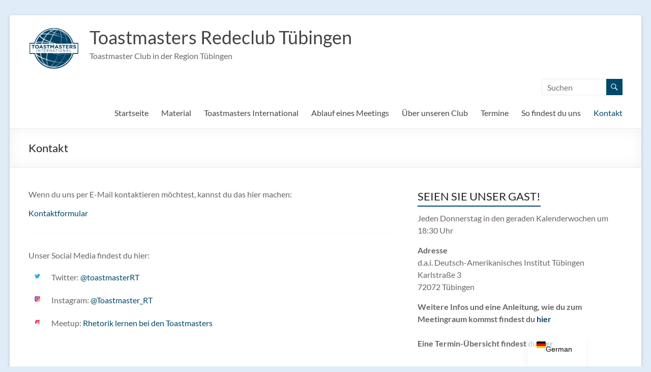

--- FILE ---
content_type: text/html; charset=UTF-8
request_url: http://toastmasters-tuebingen.de/kontakt/
body_size: 12694
content:
<!DOCTYPE html>
<!--[if IE 7]>
<html class="ie ie7" dir="ltr" lang="de-DE" prefix="og: https://ogp.me/ns#">
<![endif]-->
<!--[if IE 8]>
<html class="ie ie8" dir="ltr" lang="de-DE" prefix="og: https://ogp.me/ns#">
<![endif]-->
<!--[if !(IE 7) & !(IE 8)]><!-->
<html dir="ltr" lang="de-DE" prefix="og: https://ogp.me/ns#">
<!--<![endif]-->
<head>
	<meta charset="UTF-8" />
	<meta name="viewport" content="width=device-width, initial-scale=1">
	<link rel="profile" href="http://gmpg.org/xfn/11" />
	<title>Kontakt | Toastmasters Redeclub Tübingen</title>

		<!-- All in One SEO 4.9.3 - aioseo.com -->
	<meta name="description" content="Falls du fragen hast oder auf dem Laufendem bleiben willst findest du hier unsere E-Mail-Adresse und unsere Sozialmedia-Accounts." />
	<meta name="robots" content="max-image-preview:large" />
	<meta name="google-site-verification" content="n_Dbm-8qtMOxU0X4zQZ0AhfW-fOa0_qqa-Nm839NFz4" />
	<link rel="canonical" href="https://toastmasters-tuebingen.de/kontakt/" />
	<meta name="generator" content="All in One SEO (AIOSEO) 4.9.3" />
		<meta property="og:locale" content="de_DE" />
		<meta property="og:site_name" content="Toastmasters Redeclub Tübingen | Toastmaster Club in der Region Tübingen" />
		<meta property="og:type" content="activity" />
		<meta property="og:title" content="Kontakt | Toastmasters Redeclub Tübingen" />
		<meta property="og:description" content="Falls du fragen hast oder auf dem Laufendem bleiben willst findest du hier unsere E-Mail-Adresse und unsere Sozialmedia-Accounts." />
		<meta property="og:url" content="https://toastmasters-tuebingen.de/kontakt/" />
		<meta property="og:image" content="http://toastmasters-tuebingen.de/wp-content/uploads/2018/08/cropped-Logo-Blue-PNG-transpared-small-1.png" />
		<meta name="twitter:card" content="summary" />
		<meta name="twitter:title" content="Kontakt | Toastmasters Redeclub Tübingen" />
		<meta name="twitter:description" content="Falls du fragen hast oder auf dem Laufendem bleiben willst findest du hier unsere E-Mail-Adresse und unsere Sozialmedia-Accounts." />
		<meta name="twitter:image" content="https://toastmasters-tuebingen.de/wp-content/uploads/2018/08/cropped-Logo-Blue-PNG-transpared-small-1.png" />
		<script type="application/ld+json" class="aioseo-schema">
			{"@context":"https:\/\/schema.org","@graph":[{"@type":"BreadcrumbList","@id":"https:\/\/toastmasters-tuebingen.de\/kontakt\/#breadcrumblist","itemListElement":[{"@type":"ListItem","@id":"https:\/\/toastmasters-tuebingen.de#listItem","position":1,"name":"Home","item":"https:\/\/toastmasters-tuebingen.de","nextItem":{"@type":"ListItem","@id":"https:\/\/toastmasters-tuebingen.de\/kontakt\/#listItem","name":"Kontakt"}},{"@type":"ListItem","@id":"https:\/\/toastmasters-tuebingen.de\/kontakt\/#listItem","position":2,"name":"Kontakt","previousItem":{"@type":"ListItem","@id":"https:\/\/toastmasters-tuebingen.de#listItem","name":"Home"}}]},{"@type":"Organization","@id":"https:\/\/toastmasters-tuebingen.de\/#organization","name":"Toastmaster","description":"Toastmaster Club in der Region T\u00fcbingen","url":"https:\/\/toastmasters-tuebingen.de\/","email":"mail@toastmasters-tuebingen.de","foundingDate":"2018-05-28","logo":{"@type":"ImageObject","url":"https:\/\/toastmasters-tuebingen.de\/wp-content\/uploads\/2025\/09\/HeaderImage.jpg","@id":"https:\/\/toastmasters-tuebingen.de\/kontakt\/#organizationLogo","width":2151,"height":665},"image":{"@id":"https:\/\/toastmasters-tuebingen.de\/kontakt\/#organizationLogo"}},{"@type":"WebPage","@id":"https:\/\/toastmasters-tuebingen.de\/kontakt\/#webpage","url":"https:\/\/toastmasters-tuebingen.de\/kontakt\/","name":"Kontakt | Toastmasters Redeclub T\u00fcbingen","description":"Falls du fragen hast oder auf dem Laufendem bleiben willst findest du hier unsere E-Mail-Adresse und unsere Sozialmedia-Accounts.","inLanguage":"de-DE","isPartOf":{"@id":"https:\/\/toastmasters-tuebingen.de\/#website"},"breadcrumb":{"@id":"https:\/\/toastmasters-tuebingen.de\/kontakt\/#breadcrumblist"},"datePublished":"2018-08-25T10:25:02+02:00","dateModified":"2025-09-19T22:58:49+02:00"},{"@type":"WebSite","@id":"https:\/\/toastmasters-tuebingen.de\/#website","url":"https:\/\/toastmasters-tuebingen.de\/","name":"Toastmasters Redeclub T\u00fcbingen","description":"Toastmaster Club in der Region T\u00fcbingen","inLanguage":"de-DE","publisher":{"@id":"https:\/\/toastmasters-tuebingen.de\/#organization"}}]}
		</script>
		<!-- All in One SEO -->

<link rel="alternate" type="application/rss+xml" title="Toastmasters Redeclub Tübingen &raquo; Feed" href="https://toastmasters-tuebingen.de/feed/" />
<link rel="alternate" type="application/rss+xml" title="Toastmasters Redeclub Tübingen &raquo; Kommentar-Feed" href="https://toastmasters-tuebingen.de/comments/feed/" />
<link rel="alternate" title="oEmbed (JSON)" type="application/json+oembed" href="https://toastmasters-tuebingen.de/wp-json/oembed/1.0/embed?url=https%3A%2F%2Ftoastmasters-tuebingen.de%2Fkontakt%2F" />
<link rel="alternate" title="oEmbed (XML)" type="text/xml+oembed" href="https://toastmasters-tuebingen.de/wp-json/oembed/1.0/embed?url=https%3A%2F%2Ftoastmasters-tuebingen.de%2Fkontakt%2F&#038;format=xml" />
<style id='wp-img-auto-sizes-contain-inline-css' type='text/css'>
img:is([sizes=auto i],[sizes^="auto," i]){contain-intrinsic-size:3000px 1500px}
/*# sourceURL=wp-img-auto-sizes-contain-inline-css */
</style>
<style id='wp-emoji-styles-inline-css' type='text/css'>

	img.wp-smiley, img.emoji {
		display: inline !important;
		border: none !important;
		box-shadow: none !important;
		height: 1em !important;
		width: 1em !important;
		margin: 0 0.07em !important;
		vertical-align: -0.1em !important;
		background: none !important;
		padding: 0 !important;
	}
/*# sourceURL=wp-emoji-styles-inline-css */
</style>
<style id='wp-block-library-inline-css' type='text/css'>
:root{--wp-block-synced-color:#7a00df;--wp-block-synced-color--rgb:122,0,223;--wp-bound-block-color:var(--wp-block-synced-color);--wp-editor-canvas-background:#ddd;--wp-admin-theme-color:#007cba;--wp-admin-theme-color--rgb:0,124,186;--wp-admin-theme-color-darker-10:#006ba1;--wp-admin-theme-color-darker-10--rgb:0,107,160.5;--wp-admin-theme-color-darker-20:#005a87;--wp-admin-theme-color-darker-20--rgb:0,90,135;--wp-admin-border-width-focus:2px}@media (min-resolution:192dpi){:root{--wp-admin-border-width-focus:1.5px}}.wp-element-button{cursor:pointer}:root .has-very-light-gray-background-color{background-color:#eee}:root .has-very-dark-gray-background-color{background-color:#313131}:root .has-very-light-gray-color{color:#eee}:root .has-very-dark-gray-color{color:#313131}:root .has-vivid-green-cyan-to-vivid-cyan-blue-gradient-background{background:linear-gradient(135deg,#00d084,#0693e3)}:root .has-purple-crush-gradient-background{background:linear-gradient(135deg,#34e2e4,#4721fb 50%,#ab1dfe)}:root .has-hazy-dawn-gradient-background{background:linear-gradient(135deg,#faaca8,#dad0ec)}:root .has-subdued-olive-gradient-background{background:linear-gradient(135deg,#fafae1,#67a671)}:root .has-atomic-cream-gradient-background{background:linear-gradient(135deg,#fdd79a,#004a59)}:root .has-nightshade-gradient-background{background:linear-gradient(135deg,#330968,#31cdcf)}:root .has-midnight-gradient-background{background:linear-gradient(135deg,#020381,#2874fc)}:root{--wp--preset--font-size--normal:16px;--wp--preset--font-size--huge:42px}.has-regular-font-size{font-size:1em}.has-larger-font-size{font-size:2.625em}.has-normal-font-size{font-size:var(--wp--preset--font-size--normal)}.has-huge-font-size{font-size:var(--wp--preset--font-size--huge)}.has-text-align-center{text-align:center}.has-text-align-left{text-align:left}.has-text-align-right{text-align:right}.has-fit-text{white-space:nowrap!important}#end-resizable-editor-section{display:none}.aligncenter{clear:both}.items-justified-left{justify-content:flex-start}.items-justified-center{justify-content:center}.items-justified-right{justify-content:flex-end}.items-justified-space-between{justify-content:space-between}.screen-reader-text{border:0;clip-path:inset(50%);height:1px;margin:-1px;overflow:hidden;padding:0;position:absolute;width:1px;word-wrap:normal!important}.screen-reader-text:focus{background-color:#ddd;clip-path:none;color:#444;display:block;font-size:1em;height:auto;left:5px;line-height:normal;padding:15px 23px 14px;text-decoration:none;top:5px;width:auto;z-index:100000}html :where(.has-border-color){border-style:solid}html :where([style*=border-top-color]){border-top-style:solid}html :where([style*=border-right-color]){border-right-style:solid}html :where([style*=border-bottom-color]){border-bottom-style:solid}html :where([style*=border-left-color]){border-left-style:solid}html :where([style*=border-width]){border-style:solid}html :where([style*=border-top-width]){border-top-style:solid}html :where([style*=border-right-width]){border-right-style:solid}html :where([style*=border-bottom-width]){border-bottom-style:solid}html :where([style*=border-left-width]){border-left-style:solid}html :where(img[class*=wp-image-]){height:auto;max-width:100%}:where(figure){margin:0 0 1em}html :where(.is-position-sticky){--wp-admin--admin-bar--position-offset:var(--wp-admin--admin-bar--height,0px)}@media screen and (max-width:600px){html :where(.is-position-sticky){--wp-admin--admin-bar--position-offset:0px}}

/*# sourceURL=wp-block-library-inline-css */
</style><style id='wp-block-button-inline-css' type='text/css'>
.wp-block-button__link{align-content:center;box-sizing:border-box;cursor:pointer;display:inline-block;height:100%;text-align:center;word-break:break-word}.wp-block-button__link.aligncenter{text-align:center}.wp-block-button__link.alignright{text-align:right}:where(.wp-block-button__link){border-radius:9999px;box-shadow:none;padding:calc(.667em + 2px) calc(1.333em + 2px);text-decoration:none}.wp-block-button[style*=text-decoration] .wp-block-button__link{text-decoration:inherit}.wp-block-buttons>.wp-block-button.has-custom-width{max-width:none}.wp-block-buttons>.wp-block-button.has-custom-width .wp-block-button__link{width:100%}.wp-block-buttons>.wp-block-button.has-custom-font-size .wp-block-button__link{font-size:inherit}.wp-block-buttons>.wp-block-button.wp-block-button__width-25{width:calc(25% - var(--wp--style--block-gap, .5em)*.75)}.wp-block-buttons>.wp-block-button.wp-block-button__width-50{width:calc(50% - var(--wp--style--block-gap, .5em)*.5)}.wp-block-buttons>.wp-block-button.wp-block-button__width-75{width:calc(75% - var(--wp--style--block-gap, .5em)*.25)}.wp-block-buttons>.wp-block-button.wp-block-button__width-100{flex-basis:100%;width:100%}.wp-block-buttons.is-vertical>.wp-block-button.wp-block-button__width-25{width:25%}.wp-block-buttons.is-vertical>.wp-block-button.wp-block-button__width-50{width:50%}.wp-block-buttons.is-vertical>.wp-block-button.wp-block-button__width-75{width:75%}.wp-block-button.is-style-squared,.wp-block-button__link.wp-block-button.is-style-squared{border-radius:0}.wp-block-button.no-border-radius,.wp-block-button__link.no-border-radius{border-radius:0!important}:root :where(.wp-block-button .wp-block-button__link.is-style-outline),:root :where(.wp-block-button.is-style-outline>.wp-block-button__link){border:2px solid;padding:.667em 1.333em}:root :where(.wp-block-button .wp-block-button__link.is-style-outline:not(.has-text-color)),:root :where(.wp-block-button.is-style-outline>.wp-block-button__link:not(.has-text-color)){color:currentColor}:root :where(.wp-block-button .wp-block-button__link.is-style-outline:not(.has-background)),:root :where(.wp-block-button.is-style-outline>.wp-block-button__link:not(.has-background)){background-color:initial;background-image:none}
/*# sourceURL=http://toastmasters-tuebingen.de/wp-includes/blocks/button/style.min.css */
</style>
<style id='wp-block-paragraph-inline-css' type='text/css'>
.is-small-text{font-size:.875em}.is-regular-text{font-size:1em}.is-large-text{font-size:2.25em}.is-larger-text{font-size:3em}.has-drop-cap:not(:focus):first-letter{float:left;font-size:8.4em;font-style:normal;font-weight:100;line-height:.68;margin:.05em .1em 0 0;text-transform:uppercase}body.rtl .has-drop-cap:not(:focus):first-letter{float:none;margin-left:.1em}p.has-drop-cap.has-background{overflow:hidden}:root :where(p.has-background){padding:1.25em 2.375em}:where(p.has-text-color:not(.has-link-color)) a{color:inherit}p.has-text-align-left[style*="writing-mode:vertical-lr"],p.has-text-align-right[style*="writing-mode:vertical-rl"]{rotate:180deg}
/*# sourceURL=http://toastmasters-tuebingen.de/wp-includes/blocks/paragraph/style.min.css */
</style>
<style id='wp-block-separator-inline-css' type='text/css'>
@charset "UTF-8";.wp-block-separator{border:none;border-top:2px solid}:root :where(.wp-block-separator.is-style-dots){height:auto;line-height:1;text-align:center}:root :where(.wp-block-separator.is-style-dots):before{color:currentColor;content:"···";font-family:serif;font-size:1.5em;letter-spacing:2em;padding-left:2em}.wp-block-separator.is-style-dots{background:none!important;border:none!important}
/*# sourceURL=http://toastmasters-tuebingen.de/wp-includes/blocks/separator/style.min.css */
</style>
<style id='wp-block-separator-theme-inline-css' type='text/css'>
.wp-block-separator.has-css-opacity{opacity:.4}.wp-block-separator{border:none;border-bottom:2px solid;margin-left:auto;margin-right:auto}.wp-block-separator.has-alpha-channel-opacity{opacity:1}.wp-block-separator:not(.is-style-wide):not(.is-style-dots){width:100px}.wp-block-separator.has-background:not(.is-style-dots){border-bottom:none;height:1px}.wp-block-separator.has-background:not(.is-style-wide):not(.is-style-dots){height:2px}
/*# sourceURL=http://toastmasters-tuebingen.de/wp-includes/blocks/separator/theme.min.css */
</style>
<style id='global-styles-inline-css' type='text/css'>
:root{--wp--preset--aspect-ratio--square: 1;--wp--preset--aspect-ratio--4-3: 4/3;--wp--preset--aspect-ratio--3-4: 3/4;--wp--preset--aspect-ratio--3-2: 3/2;--wp--preset--aspect-ratio--2-3: 2/3;--wp--preset--aspect-ratio--16-9: 16/9;--wp--preset--aspect-ratio--9-16: 9/16;--wp--preset--color--black: #000000;--wp--preset--color--cyan-bluish-gray: #abb8c3;--wp--preset--color--white: #ffffff;--wp--preset--color--pale-pink: #f78da7;--wp--preset--color--vivid-red: #cf2e2e;--wp--preset--color--luminous-vivid-orange: #ff6900;--wp--preset--color--luminous-vivid-amber: #fcb900;--wp--preset--color--light-green-cyan: #7bdcb5;--wp--preset--color--vivid-green-cyan: #00d084;--wp--preset--color--pale-cyan-blue: #8ed1fc;--wp--preset--color--vivid-cyan-blue: #0693e3;--wp--preset--color--vivid-purple: #9b51e0;--wp--preset--gradient--vivid-cyan-blue-to-vivid-purple: linear-gradient(135deg,rgb(6,147,227) 0%,rgb(155,81,224) 100%);--wp--preset--gradient--light-green-cyan-to-vivid-green-cyan: linear-gradient(135deg,rgb(122,220,180) 0%,rgb(0,208,130) 100%);--wp--preset--gradient--luminous-vivid-amber-to-luminous-vivid-orange: linear-gradient(135deg,rgb(252,185,0) 0%,rgb(255,105,0) 100%);--wp--preset--gradient--luminous-vivid-orange-to-vivid-red: linear-gradient(135deg,rgb(255,105,0) 0%,rgb(207,46,46) 100%);--wp--preset--gradient--very-light-gray-to-cyan-bluish-gray: linear-gradient(135deg,rgb(238,238,238) 0%,rgb(169,184,195) 100%);--wp--preset--gradient--cool-to-warm-spectrum: linear-gradient(135deg,rgb(74,234,220) 0%,rgb(151,120,209) 20%,rgb(207,42,186) 40%,rgb(238,44,130) 60%,rgb(251,105,98) 80%,rgb(254,248,76) 100%);--wp--preset--gradient--blush-light-purple: linear-gradient(135deg,rgb(255,206,236) 0%,rgb(152,150,240) 100%);--wp--preset--gradient--blush-bordeaux: linear-gradient(135deg,rgb(254,205,165) 0%,rgb(254,45,45) 50%,rgb(107,0,62) 100%);--wp--preset--gradient--luminous-dusk: linear-gradient(135deg,rgb(255,203,112) 0%,rgb(199,81,192) 50%,rgb(65,88,208) 100%);--wp--preset--gradient--pale-ocean: linear-gradient(135deg,rgb(255,245,203) 0%,rgb(182,227,212) 50%,rgb(51,167,181) 100%);--wp--preset--gradient--electric-grass: linear-gradient(135deg,rgb(202,248,128) 0%,rgb(113,206,126) 100%);--wp--preset--gradient--midnight: linear-gradient(135deg,rgb(2,3,129) 0%,rgb(40,116,252) 100%);--wp--preset--font-size--small: 13px;--wp--preset--font-size--medium: 20px;--wp--preset--font-size--large: 36px;--wp--preset--font-size--x-large: 42px;--wp--preset--spacing--20: 0.44rem;--wp--preset--spacing--30: 0.67rem;--wp--preset--spacing--40: 1rem;--wp--preset--spacing--50: 1.5rem;--wp--preset--spacing--60: 2.25rem;--wp--preset--spacing--70: 3.38rem;--wp--preset--spacing--80: 5.06rem;--wp--preset--shadow--natural: 6px 6px 9px rgba(0, 0, 0, 0.2);--wp--preset--shadow--deep: 12px 12px 50px rgba(0, 0, 0, 0.4);--wp--preset--shadow--sharp: 6px 6px 0px rgba(0, 0, 0, 0.2);--wp--preset--shadow--outlined: 6px 6px 0px -3px rgb(255, 255, 255), 6px 6px rgb(0, 0, 0);--wp--preset--shadow--crisp: 6px 6px 0px rgb(0, 0, 0);}:root { --wp--style--global--content-size: 760px;--wp--style--global--wide-size: 1160px; }:where(body) { margin: 0; }.wp-site-blocks > .alignleft { float: left; margin-right: 2em; }.wp-site-blocks > .alignright { float: right; margin-left: 2em; }.wp-site-blocks > .aligncenter { justify-content: center; margin-left: auto; margin-right: auto; }:where(.wp-site-blocks) > * { margin-block-start: 24px; margin-block-end: 0; }:where(.wp-site-blocks) > :first-child { margin-block-start: 0; }:where(.wp-site-blocks) > :last-child { margin-block-end: 0; }:root { --wp--style--block-gap: 24px; }:root :where(.is-layout-flow) > :first-child{margin-block-start: 0;}:root :where(.is-layout-flow) > :last-child{margin-block-end: 0;}:root :where(.is-layout-flow) > *{margin-block-start: 24px;margin-block-end: 0;}:root :where(.is-layout-constrained) > :first-child{margin-block-start: 0;}:root :where(.is-layout-constrained) > :last-child{margin-block-end: 0;}:root :where(.is-layout-constrained) > *{margin-block-start: 24px;margin-block-end: 0;}:root :where(.is-layout-flex){gap: 24px;}:root :where(.is-layout-grid){gap: 24px;}.is-layout-flow > .alignleft{float: left;margin-inline-start: 0;margin-inline-end: 2em;}.is-layout-flow > .alignright{float: right;margin-inline-start: 2em;margin-inline-end: 0;}.is-layout-flow > .aligncenter{margin-left: auto !important;margin-right: auto !important;}.is-layout-constrained > .alignleft{float: left;margin-inline-start: 0;margin-inline-end: 2em;}.is-layout-constrained > .alignright{float: right;margin-inline-start: 2em;margin-inline-end: 0;}.is-layout-constrained > .aligncenter{margin-left: auto !important;margin-right: auto !important;}.is-layout-constrained > :where(:not(.alignleft):not(.alignright):not(.alignfull)){max-width: var(--wp--style--global--content-size);margin-left: auto !important;margin-right: auto !important;}.is-layout-constrained > .alignwide{max-width: var(--wp--style--global--wide-size);}body .is-layout-flex{display: flex;}.is-layout-flex{flex-wrap: wrap;align-items: center;}.is-layout-flex > :is(*, div){margin: 0;}body .is-layout-grid{display: grid;}.is-layout-grid > :is(*, div){margin: 0;}body{padding-top: 0px;padding-right: 0px;padding-bottom: 0px;padding-left: 0px;}a:where(:not(.wp-element-button)){text-decoration: underline;}:root :where(.wp-element-button, .wp-block-button__link){background-color: #32373c;border-width: 0;color: #fff;font-family: inherit;font-size: inherit;font-style: inherit;font-weight: inherit;letter-spacing: inherit;line-height: inherit;padding-top: calc(0.667em + 2px);padding-right: calc(1.333em + 2px);padding-bottom: calc(0.667em + 2px);padding-left: calc(1.333em + 2px);text-decoration: none;text-transform: inherit;}.has-black-color{color: var(--wp--preset--color--black) !important;}.has-cyan-bluish-gray-color{color: var(--wp--preset--color--cyan-bluish-gray) !important;}.has-white-color{color: var(--wp--preset--color--white) !important;}.has-pale-pink-color{color: var(--wp--preset--color--pale-pink) !important;}.has-vivid-red-color{color: var(--wp--preset--color--vivid-red) !important;}.has-luminous-vivid-orange-color{color: var(--wp--preset--color--luminous-vivid-orange) !important;}.has-luminous-vivid-amber-color{color: var(--wp--preset--color--luminous-vivid-amber) !important;}.has-light-green-cyan-color{color: var(--wp--preset--color--light-green-cyan) !important;}.has-vivid-green-cyan-color{color: var(--wp--preset--color--vivid-green-cyan) !important;}.has-pale-cyan-blue-color{color: var(--wp--preset--color--pale-cyan-blue) !important;}.has-vivid-cyan-blue-color{color: var(--wp--preset--color--vivid-cyan-blue) !important;}.has-vivid-purple-color{color: var(--wp--preset--color--vivid-purple) !important;}.has-black-background-color{background-color: var(--wp--preset--color--black) !important;}.has-cyan-bluish-gray-background-color{background-color: var(--wp--preset--color--cyan-bluish-gray) !important;}.has-white-background-color{background-color: var(--wp--preset--color--white) !important;}.has-pale-pink-background-color{background-color: var(--wp--preset--color--pale-pink) !important;}.has-vivid-red-background-color{background-color: var(--wp--preset--color--vivid-red) !important;}.has-luminous-vivid-orange-background-color{background-color: var(--wp--preset--color--luminous-vivid-orange) !important;}.has-luminous-vivid-amber-background-color{background-color: var(--wp--preset--color--luminous-vivid-amber) !important;}.has-light-green-cyan-background-color{background-color: var(--wp--preset--color--light-green-cyan) !important;}.has-vivid-green-cyan-background-color{background-color: var(--wp--preset--color--vivid-green-cyan) !important;}.has-pale-cyan-blue-background-color{background-color: var(--wp--preset--color--pale-cyan-blue) !important;}.has-vivid-cyan-blue-background-color{background-color: var(--wp--preset--color--vivid-cyan-blue) !important;}.has-vivid-purple-background-color{background-color: var(--wp--preset--color--vivid-purple) !important;}.has-black-border-color{border-color: var(--wp--preset--color--black) !important;}.has-cyan-bluish-gray-border-color{border-color: var(--wp--preset--color--cyan-bluish-gray) !important;}.has-white-border-color{border-color: var(--wp--preset--color--white) !important;}.has-pale-pink-border-color{border-color: var(--wp--preset--color--pale-pink) !important;}.has-vivid-red-border-color{border-color: var(--wp--preset--color--vivid-red) !important;}.has-luminous-vivid-orange-border-color{border-color: var(--wp--preset--color--luminous-vivid-orange) !important;}.has-luminous-vivid-amber-border-color{border-color: var(--wp--preset--color--luminous-vivid-amber) !important;}.has-light-green-cyan-border-color{border-color: var(--wp--preset--color--light-green-cyan) !important;}.has-vivid-green-cyan-border-color{border-color: var(--wp--preset--color--vivid-green-cyan) !important;}.has-pale-cyan-blue-border-color{border-color: var(--wp--preset--color--pale-cyan-blue) !important;}.has-vivid-cyan-blue-border-color{border-color: var(--wp--preset--color--vivid-cyan-blue) !important;}.has-vivid-purple-border-color{border-color: var(--wp--preset--color--vivid-purple) !important;}.has-vivid-cyan-blue-to-vivid-purple-gradient-background{background: var(--wp--preset--gradient--vivid-cyan-blue-to-vivid-purple) !important;}.has-light-green-cyan-to-vivid-green-cyan-gradient-background{background: var(--wp--preset--gradient--light-green-cyan-to-vivid-green-cyan) !important;}.has-luminous-vivid-amber-to-luminous-vivid-orange-gradient-background{background: var(--wp--preset--gradient--luminous-vivid-amber-to-luminous-vivid-orange) !important;}.has-luminous-vivid-orange-to-vivid-red-gradient-background{background: var(--wp--preset--gradient--luminous-vivid-orange-to-vivid-red) !important;}.has-very-light-gray-to-cyan-bluish-gray-gradient-background{background: var(--wp--preset--gradient--very-light-gray-to-cyan-bluish-gray) !important;}.has-cool-to-warm-spectrum-gradient-background{background: var(--wp--preset--gradient--cool-to-warm-spectrum) !important;}.has-blush-light-purple-gradient-background{background: var(--wp--preset--gradient--blush-light-purple) !important;}.has-blush-bordeaux-gradient-background{background: var(--wp--preset--gradient--blush-bordeaux) !important;}.has-luminous-dusk-gradient-background{background: var(--wp--preset--gradient--luminous-dusk) !important;}.has-pale-ocean-gradient-background{background: var(--wp--preset--gradient--pale-ocean) !important;}.has-electric-grass-gradient-background{background: var(--wp--preset--gradient--electric-grass) !important;}.has-midnight-gradient-background{background: var(--wp--preset--gradient--midnight) !important;}.has-small-font-size{font-size: var(--wp--preset--font-size--small) !important;}.has-medium-font-size{font-size: var(--wp--preset--font-size--medium) !important;}.has-large-font-size{font-size: var(--wp--preset--font-size--large) !important;}.has-x-large-font-size{font-size: var(--wp--preset--font-size--x-large) !important;}
/*# sourceURL=global-styles-inline-css */
</style>

<link rel='stylesheet' id='contact-form-7-css' href='http://toastmasters-tuebingen.de/wp-content/plugins/contact-form-7/includes/css/styles.css?ver=6.1.4' type='text/css' media='all' />
<link rel='stylesheet' id='font-awesome-4-css' href='http://toastmasters-tuebingen.de/wp-content/themes/spacious/font-awesome/library/font-awesome/css/v4-shims.min.css?ver=4.7.0' type='text/css' media='all' />
<link rel='stylesheet' id='font-awesome-all-css' href='http://toastmasters-tuebingen.de/wp-content/themes/spacious/font-awesome/library/font-awesome/css/all.min.css?ver=6.7.2' type='text/css' media='all' />
<link rel='stylesheet' id='font-awesome-solid-css' href='http://toastmasters-tuebingen.de/wp-content/themes/spacious/font-awesome/library/font-awesome/css/solid.min.css?ver=6.7.2' type='text/css' media='all' />
<link rel='stylesheet' id='font-awesome-regular-css' href='http://toastmasters-tuebingen.de/wp-content/themes/spacious/font-awesome/library/font-awesome/css/regular.min.css?ver=6.7.2' type='text/css' media='all' />
<link rel='stylesheet' id='font-awesome-brands-css' href='http://toastmasters-tuebingen.de/wp-content/themes/spacious/font-awesome/library/font-awesome/css/brands.min.css?ver=6.7.2' type='text/css' media='all' />
<link rel='stylesheet' id='spacious_style-css' href='http://toastmasters-tuebingen.de/wp-content/themes/spacious/style.css?ver=6.9' type='text/css' media='all' />
<style id='spacious_style-inline-css' type='text/css'>
.previous a:hover, .next a:hover, a, #site-title a:hover, .main-navigation ul li.current_page_item a, .main-navigation ul li:hover > a, .main-navigation ul li ul li a:hover, .main-navigation ul li ul li:hover > a, .main-navigation ul li.current-menu-item ul li a:hover, .main-navigation ul li:hover > .sub-toggle, .main-navigation a:hover, .main-navigation ul li.current-menu-item a, .main-navigation ul li.current_page_ancestor a, .main-navigation ul li.current-menu-ancestor a, .main-navigation ul li.current_page_item a, .main-navigation ul li:hover > a, .small-menu a:hover, .small-menu ul li.current-menu-item a, .small-menu ul li.current_page_ancestor a, .small-menu ul li.current-menu-ancestor a, .small-menu ul li.current_page_item a, .small-menu ul li:hover > a, .breadcrumb a:hover, .tg-one-half .widget-title a:hover, .tg-one-third .widget-title a:hover, .tg-one-fourth .widget-title a:hover, .pagination a span:hover, #content .comments-area a.comment-permalink:hover, .comments-area .comment-author-link a:hover, .comment .comment-reply-link:hover, .nav-previous a:hover, .nav-next a:hover, #wp-calendar #today, .footer-widgets-area a:hover, .footer-socket-wrapper .copyright a:hover, .read-more, .more-link, .post .entry-title a:hover, .page .entry-title a:hover, .post .entry-meta a:hover, .type-page .entry-meta a:hover, .single #content .tags a:hover, .widget_testimonial .testimonial-icon:before, .header-action .search-wrapper:hover .fa{color:#00496a;}.spacious-button, input[type="reset"], input[type="button"], input[type="submit"], button, #featured-slider .slider-read-more-button, #controllers a:hover, #controllers a.active, .pagination span ,.site-header .menu-toggle:hover, .call-to-action-button, .comments-area .comment-author-link span, a#back-top:before, .post .entry-meta .read-more-link, a#scroll-up, .search-form span, .main-navigation .tg-header-button-wrap.button-one a{background-color:#00496a;}.main-small-navigation li:hover, .main-small-navigation ul > .current_page_item, .main-small-navigation ul > .current-menu-item, .spacious-woocommerce-cart-views .cart-value{background:#00496a;}.main-navigation ul li ul, .widget_testimonial .testimonial-post{border-top-color:#00496a;}blockquote, .call-to-action-content-wrapper{border-left-color:#00496a;}.site-header .menu-toggle:hover.entry-meta a.read-more:hover,#featured-slider .slider-read-more-button:hover,.call-to-action-button:hover,.entry-meta .read-more-link:hover,.spacious-button:hover, input[type="reset"]:hover, input[type="button"]:hover, input[type="submit"]:hover, button:hover{background:#001738;}.pagination a span:hover, .main-navigation .tg-header-button-wrap.button-one a{border-color:#00496a;}.widget-title span{border-bottom-color:#00496a;}.widget_service_block a.more-link:hover, .widget_featured_single_post a.read-more:hover,#secondary a:hover,logged-in-as:hover  a,.single-page p a:hover{color:#001738;}.main-navigation .tg-header-button-wrap.button-one a:hover{background-color:#001738;}
/*# sourceURL=spacious_style-inline-css */
</style>
<link rel='stylesheet' id='spacious-genericons-css' href='http://toastmasters-tuebingen.de/wp-content/themes/spacious/genericons/genericons.css?ver=3.3.1' type='text/css' media='all' />
<link rel='stylesheet' id='spacious-font-awesome-css' href='http://toastmasters-tuebingen.de/wp-content/themes/spacious/font-awesome/css/font-awesome.min.css?ver=4.7.1' type='text/css' media='all' />
<link rel='stylesheet' id='trp-language-switcher-v2-css' href='http://toastmasters-tuebingen.de/wp-content/plugins/translatepress-multilingual/assets/css/trp-language-switcher-v2.css?ver=3.0.7' type='text/css' media='all' />
<script type="text/javascript" src="http://toastmasters-tuebingen.de/wp-includes/js/jquery/jquery.min.js?ver=3.7.1" id="jquery-core-js"></script>
<script type="text/javascript" src="http://toastmasters-tuebingen.de/wp-includes/js/jquery/jquery-migrate.min.js?ver=3.4.1" id="jquery-migrate-js"></script>
<script type="text/javascript" src="http://toastmasters-tuebingen.de/wp-content/themes/spacious/js/spacious-custom.js?ver=6.9" id="spacious-custom-js"></script>
<script type="text/javascript" src="http://toastmasters-tuebingen.de/wp-content/plugins/translatepress-multilingual/assets/js/trp-frontend-language-switcher.js?ver=3.0.7" id="trp-language-switcher-js-v2-js"></script>
<link rel="https://api.w.org/" href="https://toastmasters-tuebingen.de/wp-json/" /><link rel="alternate" title="JSON" type="application/json" href="https://toastmasters-tuebingen.de/wp-json/wp/v2/pages/11" /><link rel="EditURI" type="application/rsd+xml" title="RSD" href="https://toastmasters-tuebingen.de/xmlrpc.php?rsd" />
<meta name="generator" content="WordPress 6.9" />
<link rel='shortlink' href='https://toastmasters-tuebingen.de/?p=11' />
<link rel="alternate" hreflang="de-DE" href="http://toastmasters-tuebingen.de/kontakt/"/>
<link rel="alternate" hreflang="en-US" href="http://toastmasters-tuebingen.de/en/kontakt/"/>
<link rel="alternate" hreflang="de" href="http://toastmasters-tuebingen.de/kontakt/"/>
<link rel="alternate" hreflang="en" href="http://toastmasters-tuebingen.de/en/kontakt/"/>
<style type="text/css">.recentcomments a{display:inline !important;padding:0 !important;margin:0 !important;}</style>	<style type="text/css">
			#site-title a {
			color: 00496a;
		}
		#site-description {
			color: 00496a;
		}
		</style>
	<style type="text/css" id="custom-background-css">
body.custom-background { background-color: #e0ecf8; }
</style>
	<link rel="icon" href="https://toastmasters-tuebingen.de/wp-content/uploads/2018/08/cropped-Logo-Blue-PNG-transpared-1-32x32.png" sizes="32x32" />
<link rel="icon" href="https://toastmasters-tuebingen.de/wp-content/uploads/2018/08/cropped-Logo-Blue-PNG-transpared-1-192x192.png" sizes="192x192" />
<link rel="apple-touch-icon" href="https://toastmasters-tuebingen.de/wp-content/uploads/2018/08/cropped-Logo-Blue-PNG-transpared-1-180x180.png" />
<meta name="msapplication-TileImage" content="https://toastmasters-tuebingen.de/wp-content/uploads/2018/08/cropped-Logo-Blue-PNG-transpared-1-270x270.png" />
		<style type="text/css"> blockquote { border-left: 3px solid #00496a; }
			.spacious-button, input[type="reset"], input[type="button"], input[type="submit"], button { background-color: #00496a; }
			.previous a:hover, .next a:hover { 	color: #00496a; }
			a { color: #00496a; }
			#site-title a:hover { color: #00496a; }
			.main-navigation ul li.current_page_item a, .main-navigation ul li:hover > a { color: #00496a; }
			.main-navigation ul li ul { border-top: 1px solid #00496a; }
			.main-navigation ul li ul li a:hover, .main-navigation ul li ul li:hover > a, .main-navigation ul li.current-menu-item ul li a:hover, .main-navigation ul li:hover > .sub-toggle { color: #00496a; }
			.site-header .menu-toggle:hover.entry-meta a.read-more:hover,#featured-slider .slider-read-more-button:hover,.call-to-action-button:hover,.entry-meta .read-more-link:hover,.spacious-button:hover, input[type="reset"]:hover, input[type="button"]:hover, input[type="submit"]:hover, button:hover { background: #001738; }
			.main-small-navigation li:hover { background: #00496a; }
			.main-small-navigation ul > .current_page_item, .main-small-navigation ul > .current-menu-item { background: #00496a; }
			.main-navigation a:hover, .main-navigation ul li.current-menu-item a, .main-navigation ul li.current_page_ancestor a, .main-navigation ul li.current-menu-ancestor a, .main-navigation ul li.current_page_item a, .main-navigation ul li:hover > a  { color: #00496a; }
			.small-menu a:hover, .small-menu ul li.current-menu-item a, .small-menu ul li.current_page_ancestor a, .small-menu ul li.current-menu-ancestor a, .small-menu ul li.current_page_item a, .small-menu ul li:hover > a { color: #00496a; }
			#featured-slider .slider-read-more-button { background-color: #00496a; }
			#controllers a:hover, #controllers a.active { background-color: #00496a; color: #00496a; }
			.widget_service_block a.more-link:hover, .widget_featured_single_post a.read-more:hover,#secondary a:hover,logged-in-as:hover  a,.single-page p a:hover{ color: #001738; }
			.breadcrumb a:hover { color: #00496a; }
			.tg-one-half .widget-title a:hover, .tg-one-third .widget-title a:hover, .tg-one-fourth .widget-title a:hover { color: #00496a; }
			.pagination span ,.site-header .menu-toggle:hover{ background-color: #00496a; }
			.pagination a span:hover { color: #00496a; border-color: #00496a; }
			.widget_testimonial .testimonial-post { border-color: #00496a #EAEAEA #EAEAEA #EAEAEA; }
			.call-to-action-content-wrapper { border-color: #EAEAEA #EAEAEA #EAEAEA #00496a; }
			.call-to-action-button { background-color: #00496a; }
			#content .comments-area a.comment-permalink:hover { color: #00496a; }
			.comments-area .comment-author-link a:hover { color: #00496a; }
			.comments-area .comment-author-link span { background-color: #00496a; }
			.comment .comment-reply-link:hover { color: #00496a; }
			.nav-previous a:hover, .nav-next a:hover { color: #00496a; }
			#wp-calendar #today { color: #00496a; }
			.widget-title span { border-bottom: 2px solid #00496a; }
			.footer-widgets-area a:hover { color: #00496a !important; }
			.footer-socket-wrapper .copyright a:hover { color: #00496a; }
			a#back-top:before { background-color: #00496a; }
			.read-more, .more-link { color: #00496a; }
			.post .entry-title a:hover, .page .entry-title a:hover { color: #00496a; }
			.post .entry-meta .read-more-link { background-color: #00496a; }
			.post .entry-meta a:hover, .type-page .entry-meta a:hover { color: #00496a; }
			.single #content .tags a:hover { color: #00496a; }
			.widget_testimonial .testimonial-icon:before { color: #00496a; }
			a#scroll-up { background-color: #00496a; }
			.search-form span { background-color: #00496a; }.header-action .search-wrapper:hover .fa{ color: #00496a} .spacious-woocommerce-cart-views .cart-value { background:#00496a}.main-navigation .tg-header-button-wrap.button-one a{background-color:#00496a} .main-navigation .tg-header-button-wrap.button-one a{border-color:#00496a}.main-navigation .tg-header-button-wrap.button-one a:hover{background-color:#001738}.main-navigation .tg-header-button-wrap.button-one a:hover{border-color:#001738}</style>
				<style type="text/css" id="wp-custom-css">
			.entry-content table {
    border: 0px;
}		</style>
		</head>

<body class="wp-singular page-template page-template-page-templates page-template-contact page-template-page-templatescontact-php page page-id-11 custom-background wp-custom-logo wp-embed-responsive wp-theme-spacious translatepress-de_DE  narrow-1218">


<div id="page" class="hfeed site">
	<a class="skip-link screen-reader-text" href="#main">Zum Inhalt springen</a>

	
	
	<header id="masthead" class="site-header clearfix spacious-header-display-one">

		
		
		<div id="header-text-nav-container" class="">

			<div class="inner-wrap" id="spacious-header-display-one">

				<div id="header-text-nav-wrap" class="clearfix">
					<div id="header-left-section">
													<div id="header-logo-image">

								<a href="https://toastmasters-tuebingen.de/" class="custom-logo-link" rel="home"><img width="100" height="100" src="https://toastmasters-tuebingen.de/wp-content/uploads/2018/08/cropped-Logo-Blue-PNG-transpared-small-1.png" class="custom-logo" alt="Toastmasters Redeclub Tübingen" decoding="async" /></a>
							</div><!-- #header-logo-image -->

							
						<div id="header-text" class="">
															<h3 id="site-title">
									<a href="https://toastmasters-tuebingen.de/"
									   title="Toastmasters Redeclub Tübingen"
									   rel="home">Toastmasters Redeclub Tübingen</a>
								</h3>
														<p id="site-description">Toastmaster Club in der Region Tübingen</p>
							<!-- #site-description -->
						</div><!-- #header-text -->

					</div><!-- #header-left-section -->
					<div id="header-right-section">
													<div id="header-right-sidebar" class="clearfix">
								<aside id="search-3" class="widget widget_search"><form action="https://toastmasters-tuebingen.de/" class="search-form searchform clearfix" method="get">
	<div class="search-wrap">
		<input type="text" placeholder="Suchen" class="s field" name="s">
		<button class="search-icon" type="submit"></button>
	</div>
</form><!-- .searchform --></aside>							</div>
							
													<div class="header-action">
															</div>
						
						
		<nav id="site-navigation" class="main-navigation clearfix   " role="navigation">
			<p class="menu-toggle">
				<span class="screen-reader-text">Menü</span>
			</p>
			<div class="menu-primary-container"><ul id="menu-hauptmenue" class="menu"><li id="menu-item-17" class="menu-item menu-item-type-custom menu-item-object-custom menu-item-17"><a href="http://toastmasters-reutlingen.de/">Startseite</a></li>
<li id="menu-item-122" class="menu-item menu-item-type-post_type menu-item-object-page menu-item-122"><a href="https://toastmasters-tuebingen.de/material/">Material</a></li>
<li id="menu-item-63" class="menu-item menu-item-type-post_type menu-item-object-page menu-item-63"><a href="https://toastmasters-tuebingen.de/toastmasters-international/">Toastmasters International</a></li>
<li id="menu-item-62" class="menu-item menu-item-type-post_type menu-item-object-page menu-item-62"><a href="https://toastmasters-tuebingen.de/ablauf-eines-meetings/">Ablauf eines Meetings</a></li>
<li id="menu-item-18" class="menu-item menu-item-type-post_type menu-item-object-page menu-item-18"><a href="https://toastmasters-tuebingen.de/ueber-mich/">Über unseren Club</a></li>
<li id="menu-item-846" class="menu-item menu-item-type-post_type menu-item-object-page menu-item-846"><a href="https://toastmasters-tuebingen.de/meetings-2025/">Termine</a></li>
<li id="menu-item-223" class="menu-item menu-item-type-post_type menu-item-object-page menu-item-223"><a href="https://toastmasters-tuebingen.de/anleitung/">So findest du uns</a></li>
<li id="menu-item-20" class="menu-item menu-item-type-post_type menu-item-object-page current-menu-item page_item page-item-11 current_page_item menu-item-20"><a href="https://toastmasters-tuebingen.de/kontakt/" aria-current="page">Kontakt</a></li>
</ul></div>		</nav>

		
					</div><!-- #header-right-section -->

				</div><!-- #header-text-nav-wrap -->
			</div><!-- .inner-wrap -->
					</div><!-- #header-text-nav-container -->

		
						<div class="header-post-title-container clearfix">
					<div class="inner-wrap">
						<div class="post-title-wrapper">
																								<h1 class="header-post-title-class">Kontakt</h1>
																						</div>
											</div>
				</div>
					</header>
			<div id="main" class="clearfix">
		<div class="inner-wrap">

	
	<div id="primary">
		<div id="content" class="clearfix">
			
				
<article id="post-11" class="post-11 page type-page status-publish hentry">
		<div class="entry-content clearfix">
		<p>Wenn du uns per E-Mail kontaktieren möchtest, kannst du das hier machen:</p>


<div class="wp-block-button"><a class="wp-block-button__link wp-element-button" href="https://toastmasters-tuebingen.de/kontaktformular/">Kontaktformular</a></div>



<hr class="wp-block-separator has-css-opacity is-style-wide"/>



<p><p>Unser Social Media findest du hier:</p><table style="border: none;">    <tbody>        <tr>        <td style="border: none;" width="5%"><img decoding="async" width="20" height="20" class="alignnone" src="http://toastmasters-reutlingen.de/wp-content/uploads/2018/12/logo_twitter-256x256.png" alt=""></td>        <td style="border: none;">Twitter: <a href="https://twitter.com/toastmasterrt">@toastmasterRT</a></td>        </tr>           <tr>        <td style="border: none;" width="5%"><img decoding="async" width="20" height="20" class="alignnone" src="http://toastmasters-reutlingen.de/wp-content/uploads/2018/12/logo_instagram-626x626.jpg" alt=""></td>        <td style="border: none;">Instagram: <a href="https://www.instagram.com/toastmaster_rt/">@Toastmaster_RT</a></td>        </tr>        <tr>        <td style="border: none;" width="5%"><img decoding="async" width="20" height="20" class="alignnone" src="http://toastmasters-reutlingen.de/wp-content/uploads/2018/12/logo_meetup-512x512.png" alt=""></td>        <td style="border: none;">Meetup: <a href="https://www.meetup.com/Rhetorik-lernen-bei-den-Toastmasters/events/">Rhetorik lernen bei den Toastmasters</a></td>        </tr>       </tbody></table></p>
			</div>
	<footer class="entry-meta-bar clearfix">
		<div class="entry-meta clearfix">
					</div>
	</footer>
	</article>

			
		</div><!-- #content -->
	</div><!-- #primary -->

	
<div id="secondary">
			
		<aside id="text-2" class="widget widget_text"><h3 class="widget-title"><span>SEIEN SIE UNSER GAST!</span></h3>			<div class="textwidget"><p>Jeden Donnerstag in den geraden Kalenderwochen um 18:30 Uhr</p>
<p><strong>Adresse</strong><br />
d.a.i. Deutsch-Amerikanisches Institut Tübingen<br />
Karlstraße 3<br />
72072 Tübingen</p>
<p><strong>Weitere Infos und eine Anleitung, wie du zum Meetingraum kommst findest du <a href="http://toastmasters-reutlingen.de/anleitung/">hier</a><br />
</strong><br />
<strong>Eine Termin-Übersicht findest du <a href="http://toastmasters-reutlingen.de/termine/">hier</a></strong></p>
</div>
		</aside><aside id="search-7" class="widget widget_search"><form action="https://toastmasters-tuebingen.de/" class="search-form searchform clearfix" method="get">
	<div class="search-wrap">
		<input type="text" placeholder="Suchen" class="s field" name="s">
		<button class="search-icon" type="submit"></button>
	</div>
</form><!-- .searchform --></aside>	</div>

	

</div><!-- .inner-wrap -->
</div><!-- #main -->

<footer id="colophon" class="clearfix">
	<div class="footer-widgets-wrapper">
	<div class="inner-wrap">
		<div class="footer-widgets-area clearfix">
			<div class="tg-one-fourth tg-column-1">
				<aside id="text-8" class="widget widget_text"><h3 class="widget-title"><span>SEI UNSER GAST!</span></h3>			<div class="textwidget"><p>Jeden Donnerstag in den geraden Kalenderwochen um 18:30 Uhr</p>
<p><strong>Adresse</strong><br />
d.a.i. Deutsch-Amerikanisches Institut Tübingen<br />
Karlstraße 3<br />
72072 Tübingen</p>
<p><strong>Weitere Infos und eine Anleitung, wie du zum Meetingraum kommst, findest du <a href="http://toastmasters-reutlingen.de/anleitung/">hier</a><br />
</strong><br />
<strong>Eine Termin-Übersicht findest du <a href="http://toastmasters-reutlingen.de/termine/">hier</a></strong></p>
</div>
		</aside>			</div>
							<div class="tg-one-fourth tg-column-2">
									</div>
										<div class="tg-one-fourth tg-after-two-blocks-clearfix tg-column-3">
					<aside id="search-4" class="widget widget_search"><h3 class="widget-title"><span>Suche</span></h3><form action="https://toastmasters-tuebingen.de/" class="search-form searchform clearfix" method="get">
	<div class="search-wrap">
		<input type="text" placeholder="Suchen" class="s field" name="s">
		<button class="search-icon" type="submit"></button>
	</div>
</form><!-- .searchform --></aside>				</div>
										<div class="tg-one-fourth tg-one-fourth-last tg-column-4">
					<aside id="text-9" class="widget widget_text"><h3 class="widget-title"><span>Über diese Website</span></h3>			<div class="textwidget"><p>Unser Club ist Teil von Toastmaster International. Für weiter Informationen klicke <a href="toastmasters-reutlingen.de">hier</a></p>
</div>
		</aside><aside id="prisna-google-website-translator-3" class="widget widget_prisna-google-website-translator"><h3 class="widget-title prisna-gwt-align-left"><span>Übersetzung</span></h3>
<style type="text/css">
<!--

.prisna-gwt-align-left {
	text-align: left !important;
}
.prisna-gwt-align-right {
	text-align: right !important;
}



body {
	top: 0 !important;
}
.goog-te-banner-frame {
	display: none !important;
	visibility: hidden !important;
}

#goog-gt-tt,
.goog-tooltip,
.goog-tooltip:hover {
	display: none !important;
}
.goog-text-highlight {
	background-color: transparent !important;
	border: none !important;
	box-shadow: none !important;
}
.translated-rtl font,
.translated-ltr font {
	background-color: transparent !important;
	box-shadow: none !important;
	box-sizing: border-box !important;
	-webkit-box-sizing: border-box !important;
	-moz-box-sizing: border-box !important;
}

-->
</style>



<div id="google_translate_element" class="prisna-gwt-align-left"></div>
<script type="text/javascript">
/*<![CDATA[*/
function initializeGoogleTranslateElement() {
	new google.translate.TranslateElement({
		pageLanguage: "de",
		includedLanguages: "en,fr,de,es"
	}, "google_translate_element");
}
/*]]>*/
</script>
<script type="text/javascript" src="//translate.google.com/translate_a/element.js?cb=initializeGoogleTranslateElement"></script></aside>				</div>
					</div>
	</div>
</div>
	<div class="footer-socket-wrapper clearfix">
		<div class="inner-wrap">
			<div class="footer-socket-area">
				<div class="copyright">Copyright &copy; 2026 <a href="https://toastmasters-tuebingen.de/" title="Toastmasters Redeclub Tübingen" ><span>Toastmasters Redeclub Tübingen</span></a>. Alle Rechte vorbehalten. Theme <a href="https://themegrill.com/themes/spacious" target="_blank" title="Spacious" rel="nofollow"><span>Spacious</span></a> von ThemeGrill. Powered by: <a href="https://wordpress.org" target="_blank" title="WordPress" rel="nofollow"><span>WordPress</span></a>.</div>				<nav class="small-menu clearfix">
					<div class="menu-footer-menue-container"><ul id="menu-footer-menue" class="menu"><li id="menu-item-58" class="menu-item menu-item-type-post_type menu-item-object-page menu-item-home menu-item-58"><a href="https://toastmasters-tuebingen.de/">Startseite</a></li>
<li id="menu-item-23" class="menu-item menu-item-type-post_type menu-item-object-page current-menu-item page_item page-item-11 current_page_item menu-item-23"><a href="https://toastmasters-tuebingen.de/kontakt/" aria-current="page">Kontakt</a></li>
<li id="menu-item-188" class="menu-item menu-item-type-post_type menu-item-object-page menu-item-188"><a href="https://toastmasters-tuebingen.de/impressum/">Impressum</a></li>
<li id="menu-item-60" class="menu-item menu-item-type-post_type menu-item-object-page menu-item-privacy-policy menu-item-60"><a rel="privacy-policy" href="https://toastmasters-tuebingen.de/datenschutzerklaerung/">Datenschutzerklärung</a></li>
</ul></div>				</nav>
			</div>
		</div>
	</div>
</footer>
<a href="#masthead" id="scroll-up"></a>
</div><!-- #page -->

<template id="tp-language" data-tp-language="de_DE"></template><script type="speculationrules">
{"prefetch":[{"source":"document","where":{"and":[{"href_matches":"/*"},{"not":{"href_matches":["/wp-*.php","/wp-admin/*","/wp-content/uploads/*","/wp-content/*","/wp-content/plugins/*","/wp-content/themes/spacious/*","/*\\?(.+)"]}},{"not":{"selector_matches":"a[rel~=\"nofollow\"]"}},{"not":{"selector_matches":".no-prefetch, .no-prefetch a"}}]},"eagerness":"conservative"}]}
</script>
<script type="text/javascript" src="http://toastmasters-tuebingen.de/wp-includes/js/dist/hooks.min.js?ver=dd5603f07f9220ed27f1" id="wp-hooks-js"></script>
<script type="text/javascript" src="http://toastmasters-tuebingen.de/wp-includes/js/dist/i18n.min.js?ver=c26c3dc7bed366793375" id="wp-i18n-js"></script>
<script type="text/javascript" id="wp-i18n-js-after">
/* <![CDATA[ */
wp.i18n.setLocaleData( { 'text direction\u0004ltr': [ 'ltr' ] } );
//# sourceURL=wp-i18n-js-after
/* ]]> */
</script>
<script type="text/javascript" src="http://toastmasters-tuebingen.de/wp-content/plugins/contact-form-7/includes/swv/js/index.js?ver=6.1.4" id="swv-js"></script>
<script type="text/javascript" id="contact-form-7-js-translations">
/* <![CDATA[ */
( function( domain, translations ) {
	var localeData = translations.locale_data[ domain ] || translations.locale_data.messages;
	localeData[""].domain = domain;
	wp.i18n.setLocaleData( localeData, domain );
} )( "contact-form-7", {"translation-revision-date":"2025-10-26 03:28:49+0000","generator":"GlotPress\/4.0.3","domain":"messages","locale_data":{"messages":{"":{"domain":"messages","plural-forms":"nplurals=2; plural=n != 1;","lang":"de"},"This contact form is placed in the wrong place.":["Dieses Kontaktformular wurde an der falschen Stelle platziert."],"Error:":["Fehler:"]}},"comment":{"reference":"includes\/js\/index.js"}} );
//# sourceURL=contact-form-7-js-translations
/* ]]> */
</script>
<script type="text/javascript" id="contact-form-7-js-before">
/* <![CDATA[ */
var wpcf7 = {
    "api": {
        "root": "https:\/\/toastmasters-tuebingen.de\/wp-json\/",
        "namespace": "contact-form-7\/v1"
    }
};
//# sourceURL=contact-form-7-js-before
/* ]]> */
</script>
<script type="text/javascript" src="http://toastmasters-tuebingen.de/wp-content/plugins/contact-form-7/includes/js/index.js?ver=6.1.4" id="contact-form-7-js"></script>
<script type="text/javascript" src="http://toastmasters-tuebingen.de/wp-content/themes/spacious/js/navigation.js?ver=6.9" id="spacious-navigation-js"></script>
<script type="text/javascript" src="http://toastmasters-tuebingen.de/wp-content/themes/spacious/js/skip-link-focus-fix.js?ver=6.9" id="spacious-skip-link-focus-fix-js"></script>
<script id="wp-emoji-settings" type="application/json">
{"baseUrl":"https://s.w.org/images/core/emoji/17.0.2/72x72/","ext":".png","svgUrl":"https://s.w.org/images/core/emoji/17.0.2/svg/","svgExt":".svg","source":{"concatemoji":"http://toastmasters-tuebingen.de/wp-includes/js/wp-emoji-release.min.js?ver=6.9"}}
</script>
<script type="module">
/* <![CDATA[ */
/*! This file is auto-generated */
const a=JSON.parse(document.getElementById("wp-emoji-settings").textContent),o=(window._wpemojiSettings=a,"wpEmojiSettingsSupports"),s=["flag","emoji"];function i(e){try{var t={supportTests:e,timestamp:(new Date).valueOf()};sessionStorage.setItem(o,JSON.stringify(t))}catch(e){}}function c(e,t,n){e.clearRect(0,0,e.canvas.width,e.canvas.height),e.fillText(t,0,0);t=new Uint32Array(e.getImageData(0,0,e.canvas.width,e.canvas.height).data);e.clearRect(0,0,e.canvas.width,e.canvas.height),e.fillText(n,0,0);const a=new Uint32Array(e.getImageData(0,0,e.canvas.width,e.canvas.height).data);return t.every((e,t)=>e===a[t])}function p(e,t){e.clearRect(0,0,e.canvas.width,e.canvas.height),e.fillText(t,0,0);var n=e.getImageData(16,16,1,1);for(let e=0;e<n.data.length;e++)if(0!==n.data[e])return!1;return!0}function u(e,t,n,a){switch(t){case"flag":return n(e,"\ud83c\udff3\ufe0f\u200d\u26a7\ufe0f","\ud83c\udff3\ufe0f\u200b\u26a7\ufe0f")?!1:!n(e,"\ud83c\udde8\ud83c\uddf6","\ud83c\udde8\u200b\ud83c\uddf6")&&!n(e,"\ud83c\udff4\udb40\udc67\udb40\udc62\udb40\udc65\udb40\udc6e\udb40\udc67\udb40\udc7f","\ud83c\udff4\u200b\udb40\udc67\u200b\udb40\udc62\u200b\udb40\udc65\u200b\udb40\udc6e\u200b\udb40\udc67\u200b\udb40\udc7f");case"emoji":return!a(e,"\ud83e\u1fac8")}return!1}function f(e,t,n,a){let r;const o=(r="undefined"!=typeof WorkerGlobalScope&&self instanceof WorkerGlobalScope?new OffscreenCanvas(300,150):document.createElement("canvas")).getContext("2d",{willReadFrequently:!0}),s=(o.textBaseline="top",o.font="600 32px Arial",{});return e.forEach(e=>{s[e]=t(o,e,n,a)}),s}function r(e){var t=document.createElement("script");t.src=e,t.defer=!0,document.head.appendChild(t)}a.supports={everything:!0,everythingExceptFlag:!0},new Promise(t=>{let n=function(){try{var e=JSON.parse(sessionStorage.getItem(o));if("object"==typeof e&&"number"==typeof e.timestamp&&(new Date).valueOf()<e.timestamp+604800&&"object"==typeof e.supportTests)return e.supportTests}catch(e){}return null}();if(!n){if("undefined"!=typeof Worker&&"undefined"!=typeof OffscreenCanvas&&"undefined"!=typeof URL&&URL.createObjectURL&&"undefined"!=typeof Blob)try{var e="postMessage("+f.toString()+"("+[JSON.stringify(s),u.toString(),c.toString(),p.toString()].join(",")+"));",a=new Blob([e],{type:"text/javascript"});const r=new Worker(URL.createObjectURL(a),{name:"wpTestEmojiSupports"});return void(r.onmessage=e=>{i(n=e.data),r.terminate(),t(n)})}catch(e){}i(n=f(s,u,c,p))}t(n)}).then(e=>{for(const n in e)a.supports[n]=e[n],a.supports.everything=a.supports.everything&&a.supports[n],"flag"!==n&&(a.supports.everythingExceptFlag=a.supports.everythingExceptFlag&&a.supports[n]);var t;a.supports.everythingExceptFlag=a.supports.everythingExceptFlag&&!a.supports.flag,a.supports.everything||((t=a.source||{}).concatemoji?r(t.concatemoji):t.wpemoji&&t.twemoji&&(r(t.twemoji),r(t.wpemoji)))});
//# sourceURL=http://toastmasters-tuebingen.de/wp-includes/js/wp-emoji-loader.min.js
/* ]]> */
</script>

<nav
    class="trp-language-switcher trp-floating-switcher trp-ls-dropdown trp-switcher-position-bottom"
    style="--bg:#ffffffb2;--bg-hover:#ffffffb2;--text:#000000;--text-hover:#000000;--border:1px solid transparent;--border-radius:8px 8px 0px 0px;--flag-radius:2px;--flag-size:18px;--aspect-ratio:4/3;--font-size:14px;--switcher-width:auto;--switcher-padding:10px 0;--transition-duration:0.2s;--bottom:0px;--right:10vw"
    role="navigation"
    aria-label="Website language selector"
    data-no-translation
>
    
            <div class="trp-language-switcher-inner">
            <div class="trp-language-item trp-language-item__current" title="German" role="button" tabindex="0" aria-expanded="false" aria-label="Change language" aria-controls="trp-switcher-dropdown-list" data-no-translation><img src="http://toastmasters-tuebingen.de/wp-content/plugins/translatepress-multilingual/assets/flags/4x3/de_DE.svg" class="trp-flag-image" alt="" role="presentation" loading="lazy" decoding="async" width="18" height="14" /><span class="trp-language-item-name">German</span></div>
            <div
                class="trp-switcher-dropdown-list"
                id="trp-switcher-dropdown-list"
                role="group"
                aria-label="Available languages"
                hidden
                inert
            >
                                    <a href="http://toastmasters-tuebingen.de/en/kontakt/" class="trp-language-item" title="English" data-no-translation><img src="http://toastmasters-tuebingen.de/wp-content/plugins/translatepress-multilingual/assets/flags/4x3/en_US.svg" class="trp-flag-image" alt="" role="presentation" loading="lazy" decoding="async" width="18" height="14" /><span class="trp-language-item-name">English</span></a>                            </div>
        </div>

    </nav>

</body>
</html>
